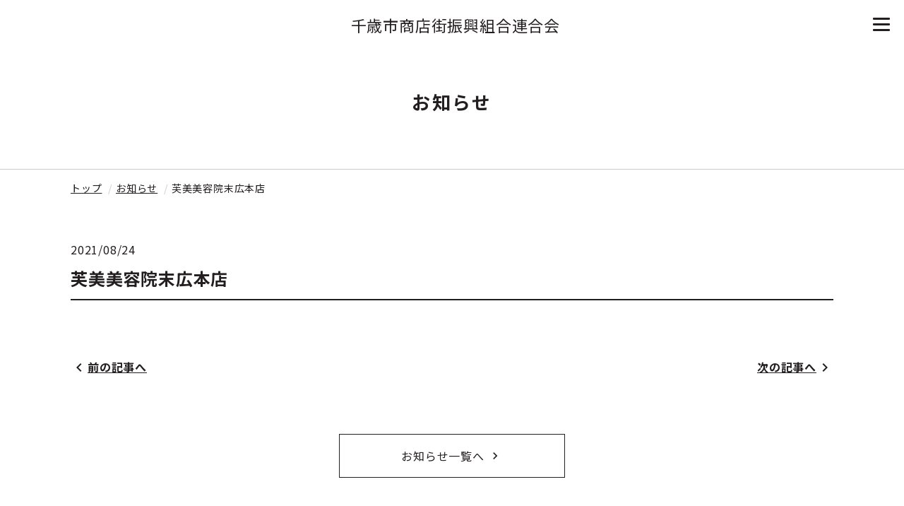

--- FILE ---
content_type: text/html; charset=UTF-8
request_url: https://www.chi-ren.jp/store/%E8%8A%99%E7%BE%8E%E7%BE%8E%E5%AE%B9%E9%99%A2%E6%9C%AB%E5%BA%83%E6%9C%AC%E5%BA%97/
body_size: 5935
content:
<!DOCTYPE html>
<html lang="ja">

<head>
  <meta charset="UTF-8">
  <meta http-equiv="X-UA-Compatible" content="IE=edge" />
  <meta name="viewport" content="width=device-width, initial-scale=1" />
  <link href="https://www.chi-ren.jp/wp-content/themes/chitose-shotengai/style.css?1689053153" rel="stylesheet" type="text/css">
  <link href="https://fonts.googleapis.com/icon?family=Material+Icons" rel="stylesheet">
  <link rel="preconnect" href="https://fonts.googleapis.com">
  <link rel="preconnect" href="https://fonts.gstatic.com" crossorigin>
  <link href="https://fonts.googleapis.com/css2?family=Noto+Sans+JP:wght@100;400;500;700&display=swap" rel="stylesheet">
  <link href="https://fonts.googleapis.com/css2?family=Roboto+Mono:wght@700&family=Saira+Semi+Condensed:wght@400;600&display=swap" rel="stylesheet">
  <title>
    店舗一覧 - 千歳市商店街振興組合連合会    千歳市商店街振興組合連合会  </title>
  <meta name='robots' content='index, follow, max-image-preview:large, max-snippet:-1, max-video-preview:-1' />

	<!-- This site is optimized with the Yoast SEO plugin v26.7 - https://yoast.com/wordpress/plugins/seo/ -->
	<title>店舗一覧 - 千歳市商店街振興組合連合会</title>
	<link rel="canonical" href="https://www.chi-ren.jp/store/芙美美容院末広本店/" />
	<meta property="og:locale" content="ja_JP" />
	<meta property="og:type" content="article" />
	<meta property="og:title" content="店舗一覧 - 千歳市商店街振興組合連合会" />
	<meta property="og:url" content="https://www.chi-ren.jp/store/芙美美容院末広本店/" />
	<meta property="og:site_name" content="千歳市商店街振興組合連合会" />
	<meta property="article:publisher" content="https://www.facebook.com/chitose.ren" />
	<meta property="og:image" content="https://www.chi-ren.jp/wp-content/uploads/2021/08/3_0076_芙美美容院-1.jpg-1.jpg" />
	<meta property="og:image:width" content="480" />
	<meta property="og:image:height" content="360" />
	<meta property="og:image:type" content="image/jpeg" />
	<meta name="twitter:card" content="summary_large_image" />
	<script type="application/ld+json" class="yoast-schema-graph">{"@context":"https://schema.org","@graph":[{"@type":"WebPage","@id":"https://www.chi-ren.jp/store/%e8%8a%99%e7%be%8e%e7%be%8e%e5%ae%b9%e9%99%a2%e6%9c%ab%e5%ba%83%e6%9c%ac%e5%ba%97/","url":"https://www.chi-ren.jp/store/%e8%8a%99%e7%be%8e%e7%be%8e%e5%ae%b9%e9%99%a2%e6%9c%ab%e5%ba%83%e6%9c%ac%e5%ba%97/","name":"店舗一覧 - 千歳市商店街振興組合連合会","isPartOf":{"@id":"https://www.chi-ren.jp/#website"},"primaryImageOfPage":{"@id":"https://www.chi-ren.jp/store/%e8%8a%99%e7%be%8e%e7%be%8e%e5%ae%b9%e9%99%a2%e6%9c%ab%e5%ba%83%e6%9c%ac%e5%ba%97/#primaryimage"},"image":{"@id":"https://www.chi-ren.jp/store/%e8%8a%99%e7%be%8e%e7%be%8e%e5%ae%b9%e9%99%a2%e6%9c%ab%e5%ba%83%e6%9c%ac%e5%ba%97/#primaryimage"},"thumbnailUrl":"https://www.chi-ren.jp/wp-content/uploads/2021/08/3_0076_芙美美容院-1.jpg-1.jpg","datePublished":"2021-08-23T15:00:00+00:00","breadcrumb":{"@id":"https://www.chi-ren.jp/store/%e8%8a%99%e7%be%8e%e7%be%8e%e5%ae%b9%e9%99%a2%e6%9c%ab%e5%ba%83%e6%9c%ac%e5%ba%97/#breadcrumb"},"inLanguage":"ja","potentialAction":[{"@type":"ReadAction","target":["https://www.chi-ren.jp/store/%e8%8a%99%e7%be%8e%e7%be%8e%e5%ae%b9%e9%99%a2%e6%9c%ab%e5%ba%83%e6%9c%ac%e5%ba%97/"]}]},{"@type":"ImageObject","inLanguage":"ja","@id":"https://www.chi-ren.jp/store/%e8%8a%99%e7%be%8e%e7%be%8e%e5%ae%b9%e9%99%a2%e6%9c%ab%e5%ba%83%e6%9c%ac%e5%ba%97/#primaryimage","url":"https://www.chi-ren.jp/wp-content/uploads/2021/08/3_0076_芙美美容院-1.jpg-1.jpg","contentUrl":"https://www.chi-ren.jp/wp-content/uploads/2021/08/3_0076_芙美美容院-1.jpg-1.jpg","width":480,"height":360},{"@type":"BreadcrumbList","@id":"https://www.chi-ren.jp/store/%e8%8a%99%e7%be%8e%e7%be%8e%e5%ae%b9%e9%99%a2%e6%9c%ab%e5%ba%83%e6%9c%ac%e5%ba%97/#breadcrumb","itemListElement":[{"@type":"ListItem","position":1,"name":"ホーム","item":"https://www.chi-ren.jp/"},{"@type":"ListItem","position":2,"name":"お店","item":"https://www.chi-ren.jp/store/"},{"@type":"ListItem","position":3,"name":"芙美美容院末広本店"}]},{"@type":"WebSite","@id":"https://www.chi-ren.jp/#website","url":"https://www.chi-ren.jp/","name":"千歳市商店街振興組合連合会","description":"千歳市内の商店街で構成する組織です。","publisher":{"@id":"https://www.chi-ren.jp/#organization"},"potentialAction":[{"@type":"SearchAction","target":{"@type":"EntryPoint","urlTemplate":"https://www.chi-ren.jp/?s={search_term_string}"},"query-input":{"@type":"PropertyValueSpecification","valueRequired":true,"valueName":"search_term_string"}}],"inLanguage":"ja"},{"@type":"Organization","@id":"https://www.chi-ren.jp/#organization","name":"千歳市商店街振興組合連合会","url":"https://www.chi-ren.jp/","logo":{"@type":"ImageObject","inLanguage":"ja","@id":"https://www.chi-ren.jp/#/schema/logo/image/","url":"https://www.chi-ren.jp/wp-content/uploads/2024/07/images.png","contentUrl":"https://www.chi-ren.jp/wp-content/uploads/2024/07/images.png","width":225,"height":225,"caption":"千歳市商店街振興組合連合会"},"image":{"@id":"https://www.chi-ren.jp/#/schema/logo/image/"},"sameAs":["https://www.facebook.com/chitose.ren"]}]}</script>
	<!-- / Yoast SEO plugin. -->


<link rel="alternate" title="oEmbed (JSON)" type="application/json+oembed" href="https://www.chi-ren.jp/wp-json/oembed/1.0/embed?url=https%3A%2F%2Fwww.chi-ren.jp%2Fstore%2F%25e8%258a%2599%25e7%25be%258e%25e7%25be%258e%25e5%25ae%25b9%25e9%2599%25a2%25e6%259c%25ab%25e5%25ba%2583%25e6%259c%25ac%25e5%25ba%2597%2F" />
<link rel="alternate" title="oEmbed (XML)" type="text/xml+oembed" href="https://www.chi-ren.jp/wp-json/oembed/1.0/embed?url=https%3A%2F%2Fwww.chi-ren.jp%2Fstore%2F%25e8%258a%2599%25e7%25be%258e%25e7%25be%258e%25e5%25ae%25b9%25e9%2599%25a2%25e6%259c%25ab%25e5%25ba%2583%25e6%259c%25ac%25e5%25ba%2597%2F&#038;format=xml" />
<style id='wp-img-auto-sizes-contain-inline-css' type='text/css'>
img:is([sizes=auto i],[sizes^="auto," i]){contain-intrinsic-size:3000px 1500px}
/*# sourceURL=wp-img-auto-sizes-contain-inline-css */
</style>
<style id='wp-emoji-styles-inline-css' type='text/css'>

	img.wp-smiley, img.emoji {
		display: inline !important;
		border: none !important;
		box-shadow: none !important;
		height: 1em !important;
		width: 1em !important;
		margin: 0 0.07em !important;
		vertical-align: -0.1em !important;
		background: none !important;
		padding: 0 !important;
	}
/*# sourceURL=wp-emoji-styles-inline-css */
</style>
<style id='wp-block-library-inline-css' type='text/css'>
:root{--wp-block-synced-color:#7a00df;--wp-block-synced-color--rgb:122,0,223;--wp-bound-block-color:var(--wp-block-synced-color);--wp-editor-canvas-background:#ddd;--wp-admin-theme-color:#007cba;--wp-admin-theme-color--rgb:0,124,186;--wp-admin-theme-color-darker-10:#006ba1;--wp-admin-theme-color-darker-10--rgb:0,107,160.5;--wp-admin-theme-color-darker-20:#005a87;--wp-admin-theme-color-darker-20--rgb:0,90,135;--wp-admin-border-width-focus:2px}@media (min-resolution:192dpi){:root{--wp-admin-border-width-focus:1.5px}}.wp-element-button{cursor:pointer}:root .has-very-light-gray-background-color{background-color:#eee}:root .has-very-dark-gray-background-color{background-color:#313131}:root .has-very-light-gray-color{color:#eee}:root .has-very-dark-gray-color{color:#313131}:root .has-vivid-green-cyan-to-vivid-cyan-blue-gradient-background{background:linear-gradient(135deg,#00d084,#0693e3)}:root .has-purple-crush-gradient-background{background:linear-gradient(135deg,#34e2e4,#4721fb 50%,#ab1dfe)}:root .has-hazy-dawn-gradient-background{background:linear-gradient(135deg,#faaca8,#dad0ec)}:root .has-subdued-olive-gradient-background{background:linear-gradient(135deg,#fafae1,#67a671)}:root .has-atomic-cream-gradient-background{background:linear-gradient(135deg,#fdd79a,#004a59)}:root .has-nightshade-gradient-background{background:linear-gradient(135deg,#330968,#31cdcf)}:root .has-midnight-gradient-background{background:linear-gradient(135deg,#020381,#2874fc)}:root{--wp--preset--font-size--normal:16px;--wp--preset--font-size--huge:42px}.has-regular-font-size{font-size:1em}.has-larger-font-size{font-size:2.625em}.has-normal-font-size{font-size:var(--wp--preset--font-size--normal)}.has-huge-font-size{font-size:var(--wp--preset--font-size--huge)}.has-text-align-center{text-align:center}.has-text-align-left{text-align:left}.has-text-align-right{text-align:right}.has-fit-text{white-space:nowrap!important}#end-resizable-editor-section{display:none}.aligncenter{clear:both}.items-justified-left{justify-content:flex-start}.items-justified-center{justify-content:center}.items-justified-right{justify-content:flex-end}.items-justified-space-between{justify-content:space-between}.screen-reader-text{border:0;clip-path:inset(50%);height:1px;margin:-1px;overflow:hidden;padding:0;position:absolute;width:1px;word-wrap:normal!important}.screen-reader-text:focus{background-color:#ddd;clip-path:none;color:#444;display:block;font-size:1em;height:auto;left:5px;line-height:normal;padding:15px 23px 14px;text-decoration:none;top:5px;width:auto;z-index:100000}html :where(.has-border-color){border-style:solid}html :where([style*=border-top-color]){border-top-style:solid}html :where([style*=border-right-color]){border-right-style:solid}html :where([style*=border-bottom-color]){border-bottom-style:solid}html :where([style*=border-left-color]){border-left-style:solid}html :where([style*=border-width]){border-style:solid}html :where([style*=border-top-width]){border-top-style:solid}html :where([style*=border-right-width]){border-right-style:solid}html :where([style*=border-bottom-width]){border-bottom-style:solid}html :where([style*=border-left-width]){border-left-style:solid}html :where(img[class*=wp-image-]){height:auto;max-width:100%}:where(figure){margin:0 0 1em}html :where(.is-position-sticky){--wp-admin--admin-bar--position-offset:var(--wp-admin--admin-bar--height,0px)}@media screen and (max-width:600px){html :where(.is-position-sticky){--wp-admin--admin-bar--position-offset:0px}}
/*wp_block_styles_on_demand_placeholder:696cfd1b4e349*/
/*# sourceURL=wp-block-library-inline-css */
</style>
<style id='classic-theme-styles-inline-css' type='text/css'>
/*! This file is auto-generated */
.wp-block-button__link{color:#fff;background-color:#32373c;border-radius:9999px;box-shadow:none;text-decoration:none;padding:calc(.667em + 2px) calc(1.333em + 2px);font-size:1.125em}.wp-block-file__button{background:#32373c;color:#fff;text-decoration:none}
/*# sourceURL=/wp-includes/css/classic-themes.min.css */
</style>
<link rel="https://api.w.org/" href="https://www.chi-ren.jp/wp-json/" /><link rel="alternate" title="JSON" type="application/json" href="https://www.chi-ren.jp/wp-json/wp/v2/store/1384" /><link rel="EditURI" type="application/rsd+xml" title="RSD" href="https://www.chi-ren.jp/xmlrpc.php?rsd" />
<meta name="generator" content="WordPress 6.9" />
<link rel='shortlink' href='https://www.chi-ren.jp/?p=1384' />
<link rel="icon" href="https://www.chi-ren.jp/wp-content/uploads/2024/07/cropped-images-32x32.png" sizes="32x32" />
<link rel="icon" href="https://www.chi-ren.jp/wp-content/uploads/2024/07/cropped-images-192x192.png" sizes="192x192" />
<link rel="apple-touch-icon" href="https://www.chi-ren.jp/wp-content/uploads/2024/07/cropped-images-180x180.png" />
<meta name="msapplication-TileImage" content="https://www.chi-ren.jp/wp-content/uploads/2024/07/cropped-images-270x270.png" />
</head>

<body class="wp-singular store-template-default single single-store postid-1384 wp-theme-chitose-shotengai">

  <header class="header">
    <div class="header-inner">
              <p class="logo"><a href="https://www.chi-ren.jp">千歳市商店街振興組合連合会</a></p>
            <div class="hamburger">
        <span></span>
        <span></span>
        <span></span>
      </div>
      <nav id="header-nav">
        <ul id="header-nav-list" class="header-nav-list">
          <li> <a href="https://www.chi-ren.jp/about/">千歳商店街とは</a></li>
          <li> <a href="https://www.chi-ren.jp/event/">イベント・お知らせ</a></li>
          <li> <a href="https://www.chi-ren.jp/store/">店舗一覧</a></li>
          <li> <a href="https://www.chi-ren.jp/contact/">お問い合わせ</a></li>
        </ul>
      </nav>
    </div>
  </header>
<div class="mainvisual">
  <h2>お知らせ</h2>
</div>

<ul class="breadcrumb flexbox">
  <li> <a href="https://www.chi-ren.jp">トップ</a>
  </li>
      <li><a href="https://www.chi-ren.jp/news/">お知らせ</a>
    </li>
    <li>芙美美容院末広本店</li>
</ul>

<main>
        <section>
        <p class="date">2021/08/24</p>
        <h1>芙美美容院末広本店</h1>
        <div></div>
      </section>
    
  <ul class="article-btn">
    <li><span class="material-icons">
chevron_right
</span> <a href="https://www.chi-ren.jp/store/%e5%b1%b1%e4%b8%89%e3%81%b5%e3%81%98%e3%82%84%e3%82%b0%e3%83%ab%e3%83%bc%e3%83%97/" rel="prev">前の記事へ</a></li>
    <li> <a href="https://www.chi-ren.jp/store/%e4%b8%ad%e6%9d%91%e4%b8%89%e5%95%86%ef%bc%88%e6%a0%aa%ef%bc%89/" rel="next">次の記事へ</a> <span class="material-icons">
chevron_right
</span></li>
  </ul>

  <div class="btn border-btn"><a href="https://www.chi-ren.jp/news/">お知らせ一覧へ</a></div>

</main>

  <section class="category content-category">
  <ul>
    <li class="cat-eat"><a href="https://www.chi-ren.jp/store/#eat">
        <span class="material-icons">restaurant</span>
        <span>食べる</span>
      </a></li>
    <li class="cat-buy"><a href="https://www.chi-ren.jp/store/#buy">
        <span class="material-icons">
          cake
        </span>
        <span>買う</span>
      </a></li>
    <li class="cat-shopping"><a href="https://www.chi-ren.jp/store/#shopping">
        <span class="material-icons">
          shopping_cart
        </span>
        <span>ショッピング</span>
      </a></li>
    <li class="cat-hotel"><a href="https://www.chi-ren.jp/store/#hotel">
        <span class="material-icons">
          single_bed
        </span>
        <span>泊まる</span>
      </a></li>
    <li class="cat-service"><a href="https://www.chi-ren.jp/store/#service">
        <span class="material-icons">
          apartment
        </span>
        <span>サービス</span>
      </a></li>
    <li class="cat-salon"><a href="https://www.chi-ren.jp/store/#other">
        <span class="material-icons">
          content_cut
        </span>
        <span>その他</span>
      </a></li>
  </ul>
</section>
<footer class="footer">
  <div class="inner flexbox">
    <div class="content">
      <p class="footer-logo"><a href="">千歳市商店街振興組合連合会</a></p>
      <p>Tel: 0123-26-7007</p>
      <p>Adress: 〒066-0063 北海道千歳市幸町１丁目９</p>
    </div>
    <nav class="footer-nav flexbox">
      <ul class="footer-nav-list">
        <li><a href="/">トップ</a></li>
        <li><a href="https://www.chi-ren.jp/event/">お知らせ・イベント</a></li>
        <li><a href="https://www.chi-ren.jp/about/">千歳市の商店街とは</a></li>
        <li><a href="https://www.chi-ren.jp/contact/">お問い合わせ</a></li>
      </ul>
      <ul class="footer-nav-list">
        <li><a href="https://ja-jp.facebook.com/chitose.ren/">Fecebook</a></li>
      </ul>
    </nav>
  </div>
  <p class="copyright"><small>&copy;2024 千歳市商店街振興組合連合会</small></p>
</footer>

<script type="speculationrules">
{"prefetch":[{"source":"document","where":{"and":[{"href_matches":"/*"},{"not":{"href_matches":["/wp-*.php","/wp-admin/*","/wp-content/uploads/*","/wp-content/*","/wp-content/plugins/*","/wp-content/themes/chitose-shotengai/*","/*\\?(.+)"]}},{"not":{"selector_matches":"a[rel~=\"nofollow\"]"}},{"not":{"selector_matches":".no-prefetch, .no-prefetch a"}}]},"eagerness":"conservative"}]}
</script>
<script id="wp-emoji-settings" type="application/json">
{"baseUrl":"https://s.w.org/images/core/emoji/17.0.2/72x72/","ext":".png","svgUrl":"https://s.w.org/images/core/emoji/17.0.2/svg/","svgExt":".svg","source":{"concatemoji":"https://www.chi-ren.jp/wp-includes/js/wp-emoji-release.min.js?ver=6.9"}}
</script>
<script type="module">
/* <![CDATA[ */
/*! This file is auto-generated */
const a=JSON.parse(document.getElementById("wp-emoji-settings").textContent),o=(window._wpemojiSettings=a,"wpEmojiSettingsSupports"),s=["flag","emoji"];function i(e){try{var t={supportTests:e,timestamp:(new Date).valueOf()};sessionStorage.setItem(o,JSON.stringify(t))}catch(e){}}function c(e,t,n){e.clearRect(0,0,e.canvas.width,e.canvas.height),e.fillText(t,0,0);t=new Uint32Array(e.getImageData(0,0,e.canvas.width,e.canvas.height).data);e.clearRect(0,0,e.canvas.width,e.canvas.height),e.fillText(n,0,0);const a=new Uint32Array(e.getImageData(0,0,e.canvas.width,e.canvas.height).data);return t.every((e,t)=>e===a[t])}function p(e,t){e.clearRect(0,0,e.canvas.width,e.canvas.height),e.fillText(t,0,0);var n=e.getImageData(16,16,1,1);for(let e=0;e<n.data.length;e++)if(0!==n.data[e])return!1;return!0}function u(e,t,n,a){switch(t){case"flag":return n(e,"\ud83c\udff3\ufe0f\u200d\u26a7\ufe0f","\ud83c\udff3\ufe0f\u200b\u26a7\ufe0f")?!1:!n(e,"\ud83c\udde8\ud83c\uddf6","\ud83c\udde8\u200b\ud83c\uddf6")&&!n(e,"\ud83c\udff4\udb40\udc67\udb40\udc62\udb40\udc65\udb40\udc6e\udb40\udc67\udb40\udc7f","\ud83c\udff4\u200b\udb40\udc67\u200b\udb40\udc62\u200b\udb40\udc65\u200b\udb40\udc6e\u200b\udb40\udc67\u200b\udb40\udc7f");case"emoji":return!a(e,"\ud83e\u1fac8")}return!1}function f(e,t,n,a){let r;const o=(r="undefined"!=typeof WorkerGlobalScope&&self instanceof WorkerGlobalScope?new OffscreenCanvas(300,150):document.createElement("canvas")).getContext("2d",{willReadFrequently:!0}),s=(o.textBaseline="top",o.font="600 32px Arial",{});return e.forEach(e=>{s[e]=t(o,e,n,a)}),s}function r(e){var t=document.createElement("script");t.src=e,t.defer=!0,document.head.appendChild(t)}a.supports={everything:!0,everythingExceptFlag:!0},new Promise(t=>{let n=function(){try{var e=JSON.parse(sessionStorage.getItem(o));if("object"==typeof e&&"number"==typeof e.timestamp&&(new Date).valueOf()<e.timestamp+604800&&"object"==typeof e.supportTests)return e.supportTests}catch(e){}return null}();if(!n){if("undefined"!=typeof Worker&&"undefined"!=typeof OffscreenCanvas&&"undefined"!=typeof URL&&URL.createObjectURL&&"undefined"!=typeof Blob)try{var e="postMessage("+f.toString()+"("+[JSON.stringify(s),u.toString(),c.toString(),p.toString()].join(",")+"));",a=new Blob([e],{type:"text/javascript"});const r=new Worker(URL.createObjectURL(a),{name:"wpTestEmojiSupports"});return void(r.onmessage=e=>{i(n=e.data),r.terminate(),t(n)})}catch(e){}i(n=f(s,u,c,p))}t(n)}).then(e=>{for(const n in e)a.supports[n]=e[n],a.supports.everything=a.supports.everything&&a.supports[n],"flag"!==n&&(a.supports.everythingExceptFlag=a.supports.everythingExceptFlag&&a.supports[n]);var t;a.supports.everythingExceptFlag=a.supports.everythingExceptFlag&&!a.supports.flag,a.supports.everything||((t=a.source||{}).concatemoji?r(t.concatemoji):t.wpemoji&&t.twemoji&&(r(t.twemoji),r(t.wpemoji)))});
//# sourceURL=https://www.chi-ren.jp/wp-includes/js/wp-emoji-loader.min.js
/* ]]> */
</script>
<script src="https://code.jquery.com/jquery-3.4.1.min.js"></script>
<script src="https://www.chi-ren.jp/wp-content/themes/chitose-shotengai/js/main.js" type="text/javaScript"></script>
</body>

</html>

--- FILE ---
content_type: text/css
request_url: https://www.chi-ren.jp/wp-content/themes/chitose-shotengai/style.css?1689053153
body_size: 4393
content:
/*!
 * ress.css • v1.2.2
 * MIT License
 * github.com/filipelinhares/ress
 */html{box-sizing:border-box;overflow-y:scroll;-webkit-text-size-adjust:100%}*,::before,::after{background-repeat:no-repeat;box-sizing:inherit}::before,::after{text-decoration:inherit;vertical-align:inherit}*{padding:0;margin:0}audio:not([controls]){display:none;height:0}hr{overflow:visible}article,aside,details,figcaption,figure,footer,header,main,menu,nav,section,summary{display:block}summary{display:list-item}small{font-size:80%}[hidden],template{display:none}abbr[title]{border-bottom:1px dotted;text-decoration:none}a{background-color:transparent;-webkit-text-decoration-skip:objects}a:active,a:hover{outline-width:0}code,kbd,pre,samp{font-family:monospace, monospace}b,strong{font-weight:bolder}dfn{font-style:italic}mark{background-color:#ff0;color:#000}sub,sup{font-size:75%;line-height:0;position:relative;vertical-align:baseline}sub{bottom:-0.25em}sup{top:-0.5em}input{border-radius:0}button,[type="button"],[type="reset"],[type="submit"],[role="button"]{cursor:pointer}[disabled]{cursor:default}[type="number"]{width:auto}[type="search"]{-webkit-appearance:textfield}[type="search"]::-webkit-search-cancel-button,[type="search"]::-webkit-search-decoration{-webkit-appearance:none}textarea{overflow:auto;resize:vertical}button,input,optgroup,select,textarea{font:inherit}optgroup{font-weight:bold}button{overflow:visible}button::-moz-focus-inner,[type="button"]::-moz-focus-inner,[type="reset"]::-moz-focus-inner,[type="submit"]::-moz-focus-inner{border-style:0;padding:0}button:-moz-focusring,[type="button"]::-moz-focus-inner,[type="reset"]::-moz-focus-inner,[type="submit"]::-moz-focus-inner{outline:1px dotted ButtonText}button,html [type="button"],[type="reset"],[type="submit"]{-webkit-appearance:button}button,select{text-transform:none}button,input,select,textarea{background-color:transparent;border-style:none;color:inherit}select{-moz-appearance:none;-webkit-appearance:none}select::-ms-expand{display:none}select::-ms-value{color:currentColor}legend{border:0;color:inherit;display:table;max-width:100%;white-space:normal}::-webkit-file-upload-button{-webkit-appearance:button;font:inherit}[type="search"]{-webkit-appearance:textfield;outline-offset:-2px}img{border-style:none}progress{vertical-align:baseline}svg:not(:root){overflow:hidden}audio,canvas,progress,video{display:inline-block}@media screen{[hidden~="screen"]{display:inherit}[hidden~="screen"]:not(:active):not(:focus):not(:target){position:absolute !important;clip:rect(0 0 0 0) !important}}[aria-busy="true"]{cursor:progress}[aria-controls]{cursor:pointer}[aria-disabled]{cursor:default}::selection{background-color:#b3d4fc;color:#000;text-shadow:none}body{color:#231f20;font-size:16px;font-family:'Lato', 'Noto Sans JP', 'ヒラギノ角ゴ ProN', 'Hiragino Kaku Gothic ProN', 'メイリオ', Meiryo, 'ＭＳ Ｐゴシック', 'MS PGothic', sans-serif}@media screen and (max-width: 700px){body{font-size:14px}}a{color:#231f20;display:inline-block;transition:0.5s}a:hover{opacity:0.7}input:hover{opacity:0.7}p,li,dt,dd{line-height:1.85}.date{text-decoration:none}.flexbox{display:flex;flex-wrap:wrap}.inner{max-width:1080px;width:calc(100% - 40px);margin:auto;padding:80px 0}.card{width:calc(31.4% - 5.6% / 3);margin-right:5.6%;margin-bottom:60px;display:flex;border-bottom:5px solid #231f20;background-color:#fff;padding:20px;height:auto}.card:nth-child(3n){margin-right:0}@media screen and (max-width: 1024px){.card{width:calc(50% - 5.6% / 2);margin-right:5.6%}.card:nth-child(2n){margin-right:0}.card:nth-child(3n){margin-right:5.6%}}@media screen and (max-width: 700px){.card{width:100%;margin:0 auto 60px}.card:nth-child(2n){margin-right:0}.card:nth-child(3n){margin-right:0}}.card figure{margin-bottom:20px}.card figure img{width:100%;height:180px;object-fit:cover}.card .date{margin-bottom:0.5em}.card .card-inner{width:100%;display:flex;flex-direction:column;justify-content:space-between}.card .text-btn{margin-top:auto;text-align:right !important}.page .mainvisual,.single .mainvisual,.archive .mainvisual{background:#fff;width:100%;height:240px;position:relative;border-bottom:1px solid #ccc;margin-top:-70px}@media screen and (max-width: 700px){.page .mainvisual,.single .mainvisual,.archive .mainvisual{margin-top:-50px;height:160px}}.page .mainvisual h1,.page .mainvisual h2,.single .mainvisual h1,.single .mainvisual h2,.archive .mainvisual h1,.archive .mainvisual h2{white-space:nowrap;position:absolute;top:60%;left:50%;transform:translate(-50%, -50%);letter-spacing:0.1em}.single main,.archive main,.page main{max-width:1080px;margin:0 auto 80px}@media screen and (max-width: 1024px){.single main,.archive main,.page main{padding:0 16px}}.page h2{margin:80px auto 30px}.page h2:before{content:'';display:inline-block;margin-right:0.7em;width:7px;height:50px;background:#231f20;vertical-align:middle}.page p,.single p{margin-bottom:1em}h1,h2{font-size:26px;font-weight:bold}@media screen and (max-width: 700px){h1,h2{font-size:22px}}h3{font-size:20px;font-weight:bold;margin-bottom:1em;margin-top:30px}@media screen and (max-width: 700px){h3{font-size:18px}}h4{font-size:18px;font-weight:bold;margin-bottom:1em}@media screen and (max-width: 700px){h4{font-size:16px}}.breadcrumb{max-width:1080px;width:calc(100% - 40px);margin:0 auto 60px;padding:1em 0 0;font-size:14px;display:flex}.breadcrumb li{list-style:none}.breadcrumb li:after{content:'/';color:#ccc;margin:0 5px;display:inline-block}.breadcrumb li:last-child{width:auto;white-space:nowrap;overflow:hidden;text-overflow:ellipsis;-webkit-text-overflow:ellipsis;-o-text-overflow:ellipsis}.breadcrumb li:last-child:after{content:none}.btn{text-align:center;margin-top:40px}.btn a,.btn input{white-space:nowrap;text-decoration:none;text-align:center;max-width:320px;width:100%;box-sizing:border-box;display:inline-block;padding:18px 100px;display:flex;justify-content:center;align-items:center}@media screen and (max-width: 700px){.btn a,.btn input{max-width:initial}}.btn a:after,.btn input:after{font-family:'Material Icons';content:'\e5cc';display:inline-block;color:#231f20;vertical-align:sub;padding-left:5px;font-size:20px}.main-btn{background-color:#231f20;color:#fff;max-width:320px;width:100%;display:block;margin:60px auto 0}@media screen and (max-width: 700px){.main-btn{margin:40px auto 0;max-width:initial}}.main-btn a,.main-btn input{color:#fff}.main-btn a:after,.main-btn input:after{color:#fff}.border-btn a{background:transparent;border:1px solid #231f20;text-decoration:none !important}.text-btn a{font-weight:bold;text-decoration:none;display:flex;justify-content:end;align-items:center}.text-btn a:after{font-family:'Material Icons';content:'\e5cc';vertical-align:text-bottom}.content-category li{width:calc(100% / 6) !important}@media screen and (max-width: 700px){.content-category li{width:calc(100% / 3) !important;height:120px !important}.content-category li a{height:120px !important}}.content-category span{font-weight:normal !important}.content-category .material-icons{top:42% !important;font-size:45px !important}@media screen and (max-width: 700px){.content-category .material-icons{top:30% !important;font-size:35px !important}}.header{position:relative;z-index:1000;background-color:#fff;transition:all 1s}.header-inner{width:100%;display:flex;justify-content:space-between;align-items:center;width:calc(100% - 40px);margin:auto;padding:10px 0;transition-duration:300ms}@media screen and (max-width: 700px){.header-inner{padding:0}}.header h1.logo{font-size:22px;font-weight:normal;top:16px;left:15px;z-index:10}@media screen and (max-width: 700px){.header h1.logo{font-size:16px}}.header h1.logo a{text-decoration:none}.header p.logo{font-size:22px;top:16px;left:15px;z-index:10;margin-bottom:0}@media screen and (max-width: 700px){.header p.logo{font-size:16px}}.header p.logo a{text-decoration:none}.header #header-nav{position:fixed;z-index:999;top:0;right:-120%;width:320px;height:100vh;background-color:#fff;transition:all 0.6s;box-shadow:-5px 0px 30px rgba(0,0,0,0.08)}@media screen and (max-width: 700px){.header #header-nav{width:100%}}.header #header-nav.panelactive{right:0}.header .header-nav-list{position:absolute;z-index:999;top:20%;left:50%;transform:translate(-50%, -50%);padding:20px;width:100%}.header .header-nav-list li{list-style:none;text-align:center}.header .header-nav-list a{text-decoration:none;padding:10px 0;display:block;text-transform:uppercase;letter-spacing:0.1em;font-weight:bold;border-bottom:1px dashed #eee}@media screen and (max-width: 700px){.header .header-nav-list a{font-size:16px}}.header .hamburger{cursor:pointer;width:24px;height:50px;position:relative;z-index:10000}.header .hamburger span{display:inline-block;transition:all 0.4s;position:absolute;height:3px;border-radius:2px;background-color:#231f20;width:100%}.header .hamburger span:nth-of-type(1){top:15px}.header .hamburger span:nth-of-type(2){top:23px}.header .hamburger span:nth-of-type(3){top:31px}.header .hamburger.active span:nth-of-type(1){top:18px;left:0;transform:translateY(6px) rotate(-45deg);width:100%}.header .hamburger.active span:nth-of-type(2){opacity:0}.header .hamburger.active span:nth-of-type(3){top:30px;left:0;transform:translateY(-6px) rotate(45deg);width:100%}.is-fixed{position:fixed;top:0;left:0;z-index:1000;width:100%;background-color:#fff;box-shadow:-5px 0px 30px rgba(0,0,0,0.08)}.footer{background-color:#231f20;color:#fff}.footer li{list-style:none}.footer a{color:#fff;text-decoration:none}.footer .inner{max-width:1080px;width:calc(100% - 40px);margin:auto;justify-content:space-between}.footer .footer-nav{width:50%}.footer .footer-nav .footer-nav-list{width:calc(100% / 2)}@media screen and (max-width: 700px){.footer .footer-nav{width:100%}.footer .footer-nav .footer-nav-list{margin-top:30px;width:100%}.footer .footer-nav .footer-nav-list a{font-size:16px;padding:0.4em 0}}.footer .footer-logo{font-size:26px;margin-bottom:0.5em}.footer .copyright{border-top:1px solid rgba(255,255,255,0.1);font-size:13px;padding:1em 0;text-align:center}.home .kv{height:100vh;position:relative}.home .bg{height:100% !important;background:url("img/top.jpg") no-repeat center/cover}.home .text-block{width:100%;position:absolute;top:100px;left:50%;transform:translateX(-50%)}.home .text-black{display:none}.home .text{font-size:126px !important;font-weight:bold;text-align:center;letter-spacing:0.04em;font-family:'Saira Semi Condensed', sans-serif;font-weight:400;line-height:0.75}@media screen and (max-width: 700px){.home .text{font-size:66px !important;line-height:1;letter-spacing:0.06em;font-weight:400}}.home .text span{font-weight:400;font-size:56px !important}@media screen and (max-width: 700px){.home .text span{font-size:42px !important}}.home .text-white .text{color:#fff}.home .text-black .text{color:#222}@media screen and (min-width: 560px){.home .text-inner{width:50%;overflow:hidden}.home .text-black .text{width:200%}}@media screen and (min-width: 960px){.home .text-black{display:block}.home .bg{width:80%;height:80%;position:relative;overflow:hidden;margin-left:auto;z-index:1}.home .text-block{transform:none}.home .text-white{bottom:12.5%;left:-19.5%}.home .text-black{width:auto;bottom:30%;left:5%}.home .text-inner{width:100%}.home .text{font-size:54px;text-align:left;letter-spacing:0.1em}.home .text-black .text{width:100%}}.home h2{font-weight:normal;text-align:center;margin-bottom:40px}.home h3{margin-top:0}.home .leatest-info{background-color:#231f20;color:#fff;margin:auto}.home .leatest-info .inner{display:flex;flex-wrap:wrap;align-items:center;padding-top:1.6em;padding-bottom:1.6em}.home .leatest-info .flexbox{align-items:center;margin-left:5%;flex-wrap:nowrap}@media screen and (max-width: 700px){.home .leatest-info .flexbox{margin-left:0}}.home .leatest-info h2,.home .leatest-info h3{margin-bottom:0}.home .leatest-info h3{font-size:16px}@media screen and (max-width: 700px){.home .leatest-info h3{font-size:14px}}.home .leatest-info .date{margin-right:1.5em}.home .leatest-info a{font-weight:normal;color:#fff}.home .about{background-color:#f0f0f0}.home .about .inner{display:flex;align-items:center}@media screen and (max-width: 1024px){.home .about .inner{display:block}}.home .about h2{text-align:left;margin-bottom:0.5em}.home .about figure{margin-right:5%}@media screen and (max-width: 1024px){.home .about figure{margin-right:0;margin-bottom:20px;text-align:center}}.home .about figure img{max-width:521px;height:auto}@media screen and (max-width: 1024px){.home .about figure img{max-width:inherit;width:100%}}.home .about .main-btn{margin-right:0}@media screen and (max-width: 1024px){.home .about .main-btn{margin:40px auto 0}}.home .event{background-color:#8797aa}.home .event h2{color:#fff}.home .event h3{font-weight:normal;font-size:18px}.home .event .card{margin-bottom:0}@media screen and (max-width: 1024px){.home .event .card{margin-bottom:60px}.home .event .card:last-child{margin-bottom:0}}.category ul{display:flex;flex-wrap:wrap}.category li{width:100%;height:180px;width:calc(100% / 3)}@media screen and (max-width: 700px){.category li{width:calc(100% / 2)}}.category li a{background-size:cover;width:100%;height:180px;position:relative}.category .cat-eat a{background-image:url("img/category_eat@2x.jpg")}.category .cat-buy a{background-image:url("img/category_buy@2x.jpg")}.category .cat-hotel a{background-image:url("img/category_hotel@2x.jpg")}.category .cat-salon a{background-image:url("img/category_salon@2x.jpg")}.category .cat-shopping a{background-image:url("img/category_fashion@2x.jpg")}.category .cat-service a{background-image:url("img/category_service@2x.jpg")}.category span{position:absolute;top:62%;left:50%;transform:translateX(-50%);color:#fff;letter-spacing:0.1em;font-size:16px}@media screen and (max-width: 700px){.category span{font-size:14px}}.category .material-icons{top:34%;font-size:40px;opacity:0.8}.page .form .form-table{margin-bottom:40px;margin:auto;border:none}.page .form .form-table p{margin-bottom:1em}.page .form .form-table input[type='text'],.page .form .form-table textarea{border:1px solid #ccc;padding:10px;display:inline-block;width:100%}.page .form .form-table tr{background:#fff !important;align-items:center;margin-bottom:30px;display:flex}@media screen and (max-width: 700px){.page .form .form-table tr{display:block}}.page .form .form-table th{background:#fff;display:inline-block;width:180px;text-align:left;width:30%}@media screen and (max-width: 1024px){.page .form .form-table th{margin-bottom:0.5em}}.page .form .form-table td{background:#fff;display:inline-block;width:70%}@media screen and (max-width: 1024px){.page .form .form-table td{width:100%;padding:0 !important}}.page table{width:100%;border-collapse:collapse;border-spacing:0;border:1px solid #eee}.page td{padding:10px 0}.page td:nth-child(1n){padding-left:1em}.page tr:nth-child(odd){background-color:#eee}.archive .event h3{margin-top:0}@media screen and (max-width: 700px){.archive .event .inner{width:100%}}.category-btn{justify-content:center;flex-wrap:nowrap}.category-btn li{border-bottom:1px solid #e3e3e3;list-style:none;padding:20px 0;max-width:320px;width:100%;font-weight:bold;font-size:20px;text-align:center}@media screen and (max-width: 700px){.category-btn li{font-size:18px}}.category-btn li a{text-decoration:none}.category-btn .active{border-bottom:2px solid #231f20}.news li{padding:1em 0;border-bottom:1px solid #e3e3e3;list-style:none;display:flex}@media screen and (max-width: 700px){.news li{display:block}}.news li .date{margin-right:5%;display:inline-block;text-decoration:none}@media screen and (max-width: 700px){.news li .date{display:block}}.nav-links{display:flex;justify-content:center;margin-top:20px}.nav-links .current{background-color:#231f20;color:#fff}.nav-links .page-numbers{border:1px solid #231f20;padding:0.7em 1.1em;text-decoration:none;margin:0 5px}.nav-links .next{border:none}.nav-links .prev{border:none}.nav-links .dots{border:none}.article-btn{display:flex;justify-content:space-between;margin:80px auto}.article-btn .material-icons{vertical-align:bottom}.article-btn li{list-style:none;display:flex;align-items:center}.article-btn li a{font-weight:bold}.article-btn li:nth-of-type(1) span{transform:scale(-1, -1)}.store h2{padding-bottom:10px;border-bottom:2px solid #231f20;margin-bottom:40px}.store h3{margin-top:0;margin-bottom:0}.store li{list-style:none}.store figure img{width:100%;height:auto;object-fit:cover}.store .inner{padding-top:0 !important;width:100%}.store .store-list{margin:0 -2%}@media screen and (max-width: 374px){.store .store-list{margin:0}}.store .store-item{width:calc((100% - 16%) / 4);margin:0 2% 3%}@media screen and (max-width: 1024px){.store .store-item{width:calc((100% - 12%) / 3)}}@media screen and (max-width: 700px){.store .store-item{width:calc((100% - 8%) / 2)}}@media screen and (max-width: 374px){.store .store-item{width:100%;margin:0 0 10%}}.store p{line-height:1.85}.single{font-size:16px;letter-spacing:0.05rem}@media screen and (max-width: 700px){.single{font-size:14px}}.single main section h1{font-size:24px;margin-bottom:1em;padding-bottom:0.5em;border-bottom:2px solid #231f20}@media screen and (max-width: 700px){.single main section h1{font-size:20px}}.single main section h2{font-size:22px;margin:80px 0 1em;padding-left:0.8em;padding-bottom:0;position:relative}.single main section h2:before{position:absolute;top:50%;left:0;transform:translate(-50%, -50%);width:6px;height:80%;content:'';background-color:#231f20}@media screen and (max-width: 700px){.single main section h2{font-size:20px;margin-top:60px}}.single main section h3{font-size:20px;margin:60px 0 1em}@media screen and (max-width: 700px){.single main section h3{font-size:18px;margin-top:40px}}.single main section h4{font-size:18px;margin:20px 0 1em}@media screen and (max-width: 700px){.single main section h4{font-size:16px}}.single main section h5,.single main section h6{margin:1em 0}.single main section p{margin-bottom:2em}.single main section .date{margin-bottom:0.5em}.single main section .wp-block-image{margin-top:60px;margin-bottom:60px;text-align:center}.single main section img{max-width:100%;width:auto;height:auto;border:1px solid #eee}.single main section a{text-decoration:underline}.single main section ol,.single main section ul{padding-bottom:2em}.single main section ol li{list-style:decimal}.single main section li{margin-left:1.5em;padding:0.2em 0}.single main .border-btn a{margin:auto}.single main thead tr{border-bottom:1px solid #231f20}.single main tr{border-bottom:1px solid #eee}.single main th,.single main td{padding:0.6em}
/*# sourceMappingURL=style.css.map */

--- FILE ---
content_type: application/javascript
request_url: https://www.chi-ren.jp/wp-content/themes/chitose-shotengai/js/main.js
body_size: 296
content:
// ハンバーガーメニュー
$(".hamburger").click(function () {
    $(this).toggleClass('active');
    $("#header-nav").toggleClass('panelactive');
  });
  $("#header-nav a").click(function() {
    $(".hamburger").removeClass('active');
    $("#header-nav").removeClass('panelactive');
  });

// スクロールでヘッダーを固定 
$(function() {
  var $win = $(window),
      $main = $('main'),
      $header = $('header'),
      headerHeight = $header.outerHeight(),
      // headerPos = $header.offset().top,
      mainPos = $main.offset().top,
      fixedClass = 'is-fixed';

  $win.on('load scroll', function() {
    var value = $(this).scrollTop();
    if ( value > mainPos ) {
      $header.addClass(fixedClass);
      // $main.css('margin-top', headerHeight);
    } else {
      $header.removeClass(fixedClass);
      // $main.css('margin-top', '0');
    }
  });
});